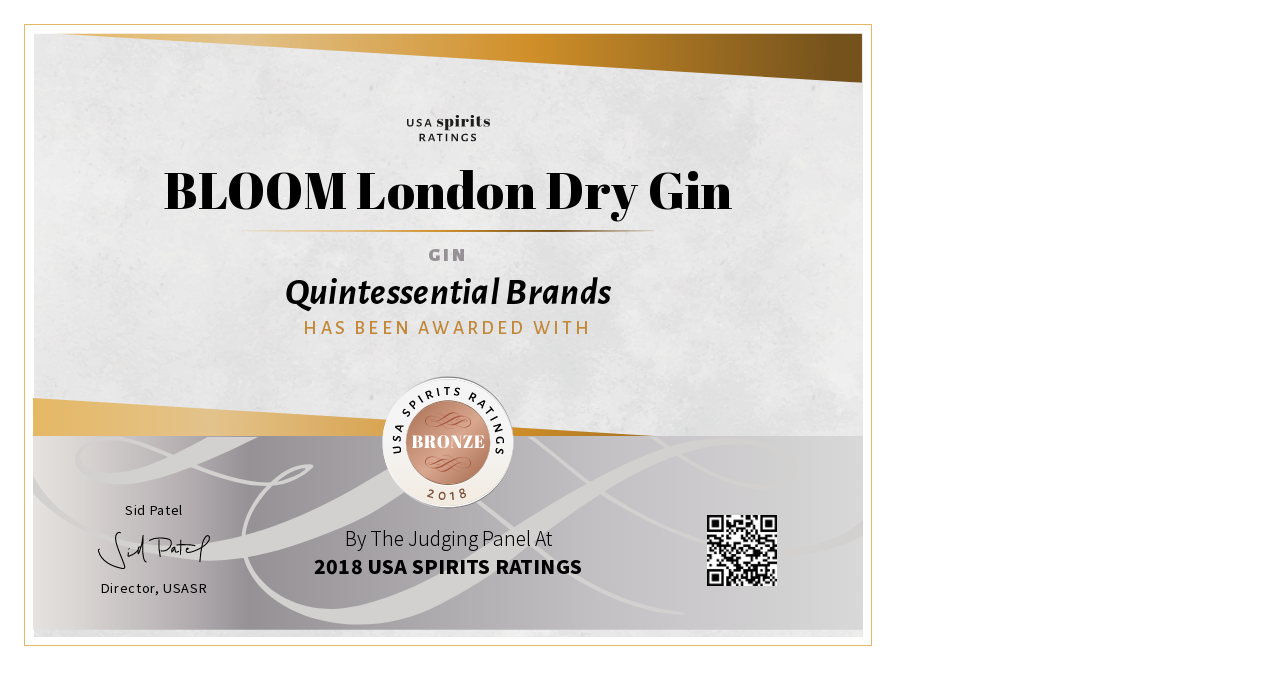

--- FILE ---
content_type: text/html; charset=utf-8
request_url: https://usaspiritsratings.com/en/competition-certificates/2018/bronze-medal/94/
body_size: 558
content:
<!DOCTYPE html>
<html>
	<head>
		<meta http-equiv="Content-Type" content="text/html; charset=UTF-8">
		<link rel="shortcut icon" href="/cont/img/logo_favIcon.png" />
		<link href="https://fonts.googleapis.com/css?family=Abril+Fatface|Alegreya+Sans+SC:300i,400,500,700i,900|Alegreya+Sans:400,700i,900|Noto+Sans+SC:300,400,900" rel="stylesheet"> 
		<title>USA Spirits Ratings - 816 | BLOOM London Dry Gin by Quintessential Brands</title>
		<link rel="stylesheet" href="/cont/css/styleWinnerPrintouts.css?v=1">
		<script type="text/javascript" src="/cont/js/jquery.js"></script>
			</head>
	<body id="competitionCertificate">
					<main>
				<img src="/cont/img/logo_square_black.svg" class="compLogo"/>
				<div class="winnerInfo">
					<h1>BLOOM London Dry Gin</h1>
					<img src="/cont/img/certificateImagery/certificate_border.svg" class="border"> 
					<h6><span>Gin</span></h6>
					<h2>Quintessential Brands</h2>
				</div>
				<h3>has been awarded with</h3>
				<img src="/cont/img/certificateImagery/USASR_BronzeMedal_2018.svg" class="medal">
				<img src="/cont/img/certificateImagery/certificate_yellowBackground.svg" class="yellowBox"/>

				<footer>
					<div class="signature">
						<p>Sid Patel</p>
						<img src="/cont/img/certificateImagery/certificates_signature_color.svg">
						<p>Director, USASR</p>
					</div>
					<div class="txt">
						<h4>By The Judging Panel At</h4>
						<h5>2018 USA Spirits Ratings</h5>	
					</div>
					<div class="qrCode">
						<img src="/qr-certificates/94.png" class="qr" />	
					</div>
				</footer>
			</main>
				
		<script type="text/javascript">
			$(document).ready(function(){
				window.print();
			});
		</script>
	</body>
</html>

--- FILE ---
content_type: image/svg+xml
request_url: https://usaspiritsratings.com/cont/img/certificateImagery/certificates_signature_color.svg
body_size: 1162
content:
<?xml version="1.0" encoding="UTF-8" standalone="no"?><!DOCTYPE svg PUBLIC "-//W3C//DTD SVG 1.1//EN" "http://www.w3.org/Graphics/SVG/1.1/DTD/svg11.dtd"><svg width="100%" height="100%" viewBox="0 0 472 180" version="1.1" xmlns="http://www.w3.org/2000/svg" xmlns:xlink="http://www.w3.org/1999/xlink" xml:space="preserve" xmlns:serif="http://www.serif.com/" style="fill-rule:evenodd;clip-rule:evenodd;stroke-miterlimit:10;"><path d="M107.259,22.863c-3.317,-2.7 -8.413,-2.408 -11.992,-0.075c-3.579,2.338 -5.804,6.321 -6.983,10.433c-2.342,8.221 -0.967,17.017 1.025,25.325c7.395,30.763 22.9,58.938 32.579,89.055c0.912,2.862 1.716,6.22 -0.013,8.675c-2.212,3.133 -6.921,2.708 -10.671,1.875c-18.933,-4.205 -37.775,-10.071 -54.129,-20.496c-16.35,-10.429 -30.116,-25.859 -35.504,-44.492c-0.542,-1.867 -0.987,-3.925 -0.233,-5.721c0.758,-1.8 3.225,-2.95 4.737,-1.716" style="fill:none;fill-rule:nonzero;stroke:#000;stroke-width:4.17px;"/><path d="M137.007,96.931l-1.288,11.646c-0.12,1.125 -0.208,2.342 0.642,2.871c1.071,0.671 3.133,-0.021 4.925,-0.733c14.375,-5.734 26.079,-12.729 33.254,-22.938" style="fill:none;fill-rule:nonzero;stroke:#000;stroke-width:4.17px;"/><path d="M183.861,82.458c1.059,-3.904 0.484,-5.967 -3.55,-6.275c-0.82,-0.058 -1.683,0.038 -2.387,0.463c-1.288,0.775 -1.738,2.4 -2.05,3.862c-1.033,4.817 -1.779,9.696 -2.229,14.6c-0.234,2.508 -0.204,5.454 1.787,6.992c1.967,-3.134 3.454,-6.538 4.838,-9.971c7.804,-19.379 12.371,-40.063 13.458,-60.933c0.292,12.766 -0.504,25.533 -1.325,38.279c-2.579,39.946 5.063,64.321 14.608,63.975" style="fill:none;fill-rule:nonzero;stroke:#000;stroke-width:4.17px;"/><path d="M138.496,83.894c-0.337,0.15 -0.217,0.563 0.113,0.455c0.337,-0.109 0.608,-0.43 0.812,-0.713c1.554,-2.129 1.45,-2.171 1.333,-1.633" style="fill:none;fill-rule:nonzero;stroke:#000;stroke-width:4.17px;"/><path d="M254.971,47.404c-1.425,22.383 0.305,44.966 5.109,66.87" style="fill:none;fill-rule:nonzero;stroke:#000;stroke-width:4.17px;"/><path d="M217.118,51.713c20.3,-11.8 45.483,-11.521 68.558,-7.163c5.308,1 11,2.45 14.375,6.663c3.371,4.208 3.558,10.2 2.271,15.433c-2.088,8.529 -7.758,16.117 -15.346,20.538c-7.587,4.412 -16.987,5.6 -25.433,3.212" style="fill:none;fill-rule:nonzero;stroke:#000;stroke-width:4.17px;"/><path d="M332.356,92.728c-3.308,1.396 -10.767,5.317 -13,2.496c-1.058,-1.338 -3.75,-14.175 -2.829,-17.946c-6.9,-0.437 -8.638,2.525 -10.363,5.688c-1.525,2.795 -2.225,9.691 -1.033,12.633c1.725,-1.163 2.967,-3.254 3.829,-4.396c1.463,-1.95 2.8,-3.996 4.034,-6.1c1.137,-1.942 3.129,-4.721 3.32,-7.129" style="fill:none;fill-rule:nonzero;stroke:#000;stroke-width:4.17px;"/><path d="M338.981,48.913c0.966,4.692 0.65,9.533 0.641,14.329c-0.016,12.304 -0.975,28.192 -1.566,42.667" style="fill:none;fill-rule:nonzero;stroke:#000;stroke-width:4.17px;"/><path d="M323.201,68.936c3.716,-1.016 7.604,-1.17 11.45,-1.283c25.987,-0.712 55.404,2.054 61.266,4.2" style="fill:none;fill-rule:nonzero;stroke:#000;stroke-width:4.17px;"/><path d="M362.312,84.814c1.2,0.312 2.463,0.625 3.667,0.325c1.2,-0.308 2.292,-1.454 2.062,-2.675c-0.287,-1.571 -2.525,-2.058 -3.887,-1.217c-1.971,1.213 -1.921,2.713 -2.833,4.488c-2.1,4.071 -0.075,10.454 4.437,11.266c8.846,1.584 54.554,-11.3 76.904,-37.495c4.917,-5.763 9.263,-13.159 7.538,-20.538c-0.425,-1.808 -1.263,-3.596 -2.746,-4.712c-2.063,-1.546 -5.017,-1.467 -7.346,-0.375c-2.55,1.195 -4.483,3.425 -6.162,5.666c-4.85,6.492 -8.28,13.95 -10.167,21.834c-5.671,23.666 -9.175,47.85 -10.45,72.154" style="fill:none;fill-rule:nonzero;stroke:#000;stroke-width:4.17px;"/></svg>

--- FILE ---
content_type: image/svg+xml
request_url: https://usaspiritsratings.com/cont/img/certificateImagery/USASR_BronzeMedal_2018.svg
body_size: 9927
content:
<?xml version="1.0" encoding="utf-8"?>
<!-- Generator: Adobe Illustrator 18.1.1, SVG Export Plug-In . SVG Version: 6.00 Build 0)  -->
<svg version="1.1" xmlns="http://www.w3.org/2000/svg" xmlns:xlink="http://www.w3.org/1999/xlink" x="0px" y="0px"
	 viewBox="0 0 112 112.0011" enable-background="new 0 0 112 112.0011" xml:space="preserve">
<g id="Layer_2">
</g>
<g id="Layer_1">
	<g>
		<linearGradient id="SVGID_1_" gradientUnits="userSpaceOnUse" x1="56" y1="0.4449" x2="56" y2="111.555">
			<stop  offset="0.083" style="stop-color:#F5F5F5"/>
			<stop  offset="0.4942" style="stop-color:#F5F5F5"/>
			<stop  offset="0.8972" style="stop-color:#F3EDE4"/>
			<stop  offset="1" style="stop-color:#F2EADF"/>
		</linearGradient>
		<circle fill="url(#SVGID_1_)" cx="56" cy="56" r="55.555"/>
		<g>
			<g>
				<linearGradient id="SVGID_2_" gradientUnits="userSpaceOnUse" x1="0.4449" y1="83.2228" x2="111.5551" y2="83.2228">
					<stop  offset="0.083" style="stop-color:#F5F5F5"/>
					<stop  offset="0.1897" style="stop-color:#DBDBDB"/>
					<stop  offset="0.4162" style="stop-color:#9A9A9A"/>
					<stop  offset="0.4942" style="stop-color:#828282"/>
				</linearGradient>
				<path fill="url(#SVGID_2_)" d="M56,109.3337c30.3097,0,54.9327-24.2762,55.5268-54.4442
					c0.0077,0.3713,0.0283,0.7388,0.0283,1.1116c0,30.6824-24.8726,55.5551-55.5551,55.5551
					c-30.6817,0-55.5551-24.8726-55.5551-55.5551c0-0.3728,0.0207-0.7404,0.0284-1.1116
					C1.0674,85.0575,25.6911,109.3337,56,109.3337z"/>
				<linearGradient id="SVGID_3_" gradientUnits="userSpaceOnUse" x1="0.4449" y1="82.3899" x2="111.5551" y2="82.3899">
					<stop  offset="0.083" style="stop-color:#F5F5F5"/>
					<stop  offset="0.4942" style="stop-color:#FFFFFF"/>
				</linearGradient>
				<path fill="url(#SVGID_3_)" d="M56,109.3337c30.4957,0,55.2412-24.574,55.5406-54.9993
					c0.0023,0.186,0.0145,0.3698,0.0145,0.5558c0,30.6824-24.8726,55.5551-55.5551,55.5551
					c-30.6817,0-55.5551-24.8726-55.5551-55.5551c0-0.186,0.0122-0.3698,0.0146-0.5558C0.7588,84.7597,25.5043,109.3337,56,109.3337
					z"/>
			</g>
			<g>
				<linearGradient id="SVGID_4_" gradientUnits="userSpaceOnUse" x1="0.4449" y1="28.7793" x2="111.5551" y2="28.7793">
					<stop  offset="0.083" style="stop-color:#F5F5F5"/>
					<stop  offset="0.1897" style="stop-color:#DBDBDB"/>
					<stop  offset="0.4162" style="stop-color:#9A9A9A"/>
					<stop  offset="0.4942" style="stop-color:#828282"/>
				</linearGradient>
				<path fill="url(#SVGID_4_)" d="M56,2.6684c30.3097,0,54.9327,24.2762,55.5268,54.4442
					c0.0077-0.3713,0.0283-0.7387,0.0283-1.1116C111.5551,25.3186,86.6825,0.446,56,0.446
					c-30.6817,0-55.5551,24.8726-55.5551,55.5551c0,0.3728,0.0207,0.7403,0.0284,1.1116C1.0674,26.9446,25.6911,2.6684,56,2.6684z"
					/>
				<linearGradient id="SVGID_5_" gradientUnits="userSpaceOnUse" x1="0.4449" y1="29.6122" x2="111.5551" y2="29.6122">
					<stop  offset="0.083" style="stop-color:#F5F5F5"/>
					<stop  offset="0.4942" style="stop-color:#FFFFFF"/>
				</linearGradient>
				<path fill="url(#SVGID_5_)" d="M56,2.6684c30.4957,0,55.2412,24.574,55.5406,54.9993c0.0023-0.186,0.0145-0.3697,0.0145-0.5557
					c0-30.6825-24.8726-55.5552-55.5551-55.5552c-30.6817,0-55.5551,24.8726-55.5551,55.5552c0,0.186,0.0122,0.3697,0.0146,0.5557
					C0.7588,27.2425,25.5043,2.6684,56,2.6684z"/>
			</g>
		</g>
		<g>
			<path fill="#7C4F39" d="M43.7048,96.418c0.2627,0.377,0.3232,0.79,0.1816,1.2393c-0.1074,0.3389-0.3428,0.6787-0.707,1.0205
				c-0.3643,0.3408-0.8955,0.7178-1.5947,1.1309l-1.5361,0.9258l0.0049,0.0713l2.0713,0.6553l1.1377,0.248l0.0605,0.1162
				l-0.502,1.0156l-1.3779-0.5059l-2.8721-0.9072l-0.4785-0.123l-0.0469-0.0713l0.2529-0.8008l2.3193-1.2793
				c0.5898-0.335,1.0352-0.623,1.335-0.8633c0.2998-0.2412,0.4873-0.4805,0.5625-0.7168c0.0645-0.2041,0.04-0.3936-0.0723-0.5684
				s-0.3037-0.3057-0.5752-0.3916c-0.6016-0.1904-1.2588-0.0996-1.9727,0.2715l-0.1396-0.0449l0.1016-1.0723
				c0.9717-0.3633,1.8525-0.4199,2.6396-0.1709C43.0387,95.7676,43.4421,96.042,43.7048,96.418z"/>
			<path fill="#7C4F39" d="M53.3532,98.4346c0.4346,0.627,0.5996,1.4756,0.4951,2.5459c-0.1084,1.1143-0.4512,1.9512-1.0283,2.5107
				s-1.3428,0.793-2.2979,0.6992c-0.9023-0.0879-1.5723-0.4453-2.0107-1.0732c-0.4395-0.627-0.6064-1.4668-0.5039-2.5195
				c0.1094-1.123,0.457-1.9658,1.043-2.5293s1.3574-0.7979,2.3115-0.7051C52.2555,97.4502,52.9196,97.8077,53.3532,98.4346z
				 M49.0778,100.6084c-0.1445,1.4766,0.4023,2.2754,1.6406,2.3965c1.2373,0.1201,1.9268-0.5352,2.0664-1.9678
				c0.1465-1.5029-0.4033-2.3154-1.6504-2.4375C49.9059,98.4795,49.2194,99.1495,49.0778,100.6084z"/>
			<path fill="#7C4F39" d="M60.6637,101.3047l0.3164,2.7412l-1.3672,0.124l-0.1572-2.6084l-0.248-2.5732l-1.5781,0.5986
				l-0.127-0.0684l-0.0977-1.0752l2.7773-1.0967l0.2119,0.1279L60.6637,101.3047z"/>
			<path fill="#7C4F39" d="M68.8678,94.8477c0.4639,0.2197,0.7764,0.6113,0.9365,1.1748c0.1162,0.4111,0.1104,0.7861-0.0195,1.1279
				c-0.1289,0.3418-0.3447,0.6797-0.6465,1.0156l0.0186,0.0635c0.4961,0.0898,0.9092,0.2334,1.2373,0.4316
				c0.3281,0.1973,0.5605,0.5352,0.6973,1.0137c0.1895,0.667,0.1016,1.2617-0.2617,1.7861
				c-0.3643,0.5234-0.9395,0.8965-1.7256,1.1201c-0.7354,0.209-1.3604,0.1943-1.875-0.042
				c-0.5156-0.2373-0.8555-0.6465-1.0205-1.2275c-0.2285-0.8037,0.0732-1.5771,0.9053-2.3213l-0.0176-0.0645
				c-0.8926-0.1807-1.4482-0.6602-1.6689-1.4375c-0.1777-0.624-0.1025-1.1787,0.2266-1.665
				c0.3281-0.4854,0.8428-0.8281,1.5439-1.0273C67.8473,94.6114,68.404,94.6289,68.8678,94.8477z M66.5934,96.2774
				c-0.1592,0.2529-0.1924,0.542-0.1006,0.8662c0.0947,0.333,0.2754,0.5635,0.543,0.6914c0.2666,0.127,0.623,0.2109,1.0684,0.25
				c0.2959-0.2588,0.5117-0.5166,0.6465-0.7725c0.1357-0.2549,0.1572-0.5449,0.0645-0.8701
				c-0.0898-0.3164-0.2607-0.5371-0.5137-0.6641c-0.2539-0.127-0.5557-0.1406-0.9053-0.041
				C67.0192,95.8438,66.7516,96.0245,66.5934,96.2774z M67.36,99.9034c-0.1641,0.2686-0.1953,0.582-0.0928,0.9414
				c0.1016,0.3584,0.3047,0.6104,0.6094,0.7549c0.3037,0.1445,0.665,0.1572,1.084,0.0381c0.4365-0.124,0.7471-0.3291,0.9326-0.6182
				c0.1865-0.2881,0.2305-0.6035,0.1338-0.9453c-0.0703-0.248-0.1953-0.4365-0.375-0.5654
				c-0.1807-0.1289-0.3809-0.2168-0.6025-0.2656c-0.2207-0.0479-0.5225-0.0908-0.9033-0.1309
				C67.7858,99.3721,67.5241,99.6358,67.36,99.9034z"/>
		</g>
		<g>
			<path d="M13.4723,59.2286c0.748-0.1064,1.3604,0.0557,1.8379,0.4863s0.7734,1.0908,0.8896,1.9805
				c0.1143,0.8818-0.0029,1.5781-0.3525,2.0889c-0.3506,0.5117-0.9053,0.8086-1.665,0.8896l-1.0195,0.1191l-3.3252,0.4736
				l-0.167-1.2822l4.1582-0.4746c1.0059-0.1221,1.4414-0.6982,1.3066-1.7295c-0.1367-1.0479-0.7061-1.498-1.708-1.3496
				l-4.1426,0.5938l-0.167-1.2822l3.375-0.3994L13.4723,59.2286z"/>
			<path d="M9.6784,50.2813l1.1914,0.3018l0.0234,0.2031c-0.4512,0.4785-0.6963,0.9482-0.7354,1.4092
				c-0.0273,0.3271,0.0342,0.5928,0.1865,0.7979s0.3389,0.3164,0.5605,0.335c0.2207,0.0186,0.4131-0.0654,0.5762-0.252
				s0.3506-0.4854,0.5635-0.8955c0.2021-0.3838,0.3867-0.6914,0.5537-0.9219c0.167-0.2314,0.377-0.4258,0.6309-0.582
				c0.2539-0.1572,0.5586-0.2207,0.9121-0.1904c0.3633,0.0312,0.6914,0.1543,0.9854,0.3711s0.5195,0.5215,0.6777,0.9141
				c0.1592,0.3926,0.2158,0.8535,0.1699,1.3848c-0.0586,0.6992-0.2578,1.3652-0.5967,1.9961l-1.2734-0.2822l-0.0674-0.1523
				c0.2783-0.2354,0.5059-0.5215,0.6816-0.8584c0.1758-0.3379,0.2754-0.6523,0.3008-0.9443
				c0.0264-0.3184-0.0332-0.585-0.1797-0.7979c-0.1475-0.2129-0.3398-0.3301-0.5791-0.3496
				c-0.2393-0.0205-0.4404,0.0645-0.6035,0.2559s-0.3516,0.4922-0.5645,0.9014c-0.2012,0.3672-0.3848,0.668-0.5518,0.9033
				s-0.3799,0.4297-0.6377,0.5811c-0.2578,0.1523-0.5645,0.2129-0.9189,0.1826c-0.3711-0.0312-0.6992-0.1592-0.9834-0.3838
				s-0.499-0.5332-0.6436-0.9238c-0.1455-0.3916-0.1973-0.835-0.1553-1.3311C9.2507,51.3868,9.4089,50.8291,9.6784,50.2813z"/>
			<path d="M18.0378,42.8077l-0.8408-0.0752l-0.7715,0.0146L15.9762,44.17l-0.377,1.2783l0.5635,0.4375l0.7988,0.4395
				l-0.3701,1.2109l-5.6562-4.3369l0.4375-1.4268l7.043-0.2002L18.0378,42.8077z M12.3053,42.8243l-0.0273,0.0889l2.4746,1.8867
				l0.3213-1.0029l0.2988-1.0234L12.3053,42.8243z"/>
			<path d="M19.279,27.3985l0.8701,0.8682l-0.084,0.1855c-0.6318,0.1816-1.083,0.46-1.3516,0.8359
				c-0.1914,0.2666-0.2734,0.5273-0.248,0.7812c0.0264,0.2529,0.1299,0.4443,0.3105,0.5742
				c0.1807,0.1289,0.3887,0.1553,0.624,0.0781c0.2354-0.0781,0.5498-0.2383,0.9424-0.4814
				c0.3701-0.2266,0.6855-0.3965,0.9473-0.5107c0.2607-0.1133,0.541-0.1719,0.8398-0.1768
				c0.2979-0.0049,0.5918,0.0957,0.8809,0.3027c0.2969,0.2119,0.5156,0.4863,0.6572,0.8223
				c0.1416,0.3369,0.1807,0.7139,0.1162,1.1318s-0.252,0.8438-0.5625,1.2773c-0.4082,0.5713-0.9189,1.041-1.5332,1.4102
				l-0.9502-0.8926l0.0195-0.166c0.3604-0.0596,0.7012-0.1895,1.0244-0.3896c0.3242-0.2002,0.5713-0.4189,0.7412-0.6582
				c0.1865-0.2598,0.2715-0.5186,0.2539-0.7773c-0.0176-0.2578-0.124-0.457-0.3193-0.5967
				c-0.1943-0.1396-0.4111-0.1689-0.6494-0.0879s-0.5537,0.2432-0.9463,0.4863c-0.3594,0.2129-0.6719,0.377-0.9355,0.4941
				s-0.5459,0.1748-0.8447,0.1738c-0.2998-0.002-0.5938-0.1055-0.8828-0.3125c-0.3037-0.2168-0.5205-0.4951-0.6494-0.833
				c-0.1289-0.3389-0.1562-0.7129-0.0811-1.123c0.0752-0.4111,0.2578-0.8184,0.5469-1.2227
				C18.3464,28.1289,18.7673,27.7315,19.279,27.3985z"/>
			<path d="M26.152,20.6446c0.5283-0.0107,1.0137,0.2217,1.4531,0.6982c0.5186,0.5615,0.7412,1.1758,0.668,1.8418
				c-0.0742,0.667-0.4268,1.293-1.0605,1.8779l-0.5576,0.5146l0.0547,0.0596l1.4766,1.5195l-0.9395,0.8682l-1.3174-1.5039
				l-3.2139-3.3994l1.8506-1.7285C25.0954,20.9043,25.6237,20.6543,26.152,20.6446z M26.6891,22.335
				c-0.4941-0.5352-1.0762-0.5234-1.7461,0.0342l-0.6182,0.6074l1.6709,1.8672l0.8008-0.7031
				C27.2497,23.5039,27.2135,22.9024,26.6891,22.335z"/>
			<path d="M35.0085,21.875l-1.0781,0.6885l-1.0303-1.7139l-2.5605-3.915l1.0898-0.6953l2.3945,3.8779L35.0085,21.875z"/>
			<path d="M43.6725,17.4287l0.0479,0.1523c-0.3789,0.2969-0.7236,0.5225-1.0342,0.6777l-0.2305-0.0371
				c-0.9941-0.7285-1.7051-1.2656-2.1318-1.6104l-1.082,0.4512l0.0693,0.1729l0.8438,1.9453l-1.1865,0.4795l-0.6992-1.874
				l-1.8018-4.3164l2.3418-0.9619c0.668-0.2695,1.249-0.3193,1.7432-0.1504c0.4951,0.1689,0.8594,0.542,1.0918,1.1182
				c0.1631,0.4043,0.2021,0.8145,0.1172,1.2324s-0.2822,0.8135-0.5908,1.1875C41.9372,16.419,42.7721,16.9297,43.6725,17.4287z
				 M39.9596,15.709c0.5742-0.4521,0.7344-0.9912,0.4814-1.6182c-0.1367-0.3369-0.3359-0.5469-0.5986-0.627
				c-0.2627-0.0811-0.5986-0.0479-1.0088,0.0986L38.028,13.917l0.8418,2.1895L39.9596,15.709z"/>
			<path d="M48.7712,16.5557l-1.2539,0.2539l-0.3438-1.9707l-0.9795-4.5742l1.2676-0.2559l0.8379,4.4805L48.7712,16.5557z"/>
			<path d="M57.4675,10.2784l-1.2949-0.0586l-0.5596,0.0146l0.0674,3.5176l0.0977,2.1172l-1.2793,0.0352v-2l-0.125-3.6367
				l-0.5459,0.0146l-1.3164,0.1289l-0.0967-0.1035l0.0664-1.0283l4.9688-0.1338L57.5192,9.25L57.4675,10.2784z"/>
			<path d="M66.0749,10.4346l-0.3965,1.1631l-0.2041,0.0068c-0.4404-0.4883-0.8896-0.7705-1.3447-0.8467
				c-0.3242-0.0547-0.5947-0.0137-0.8105,0.1211c-0.2168,0.1348-0.3428,0.3125-0.3799,0.5312
				c-0.0361,0.2188,0.0322,0.417,0.2051,0.5947s0.4551,0.3896,0.8457,0.6348c0.3672,0.2324,0.6582,0.4414,0.875,0.626
				s0.3936,0.4102,0.5293,0.6768c0.1357,0.2656,0.1738,0.5742,0.1152,0.9238c-0.0605,0.3594-0.21,0.6768-0.4492,0.9521
				c-0.2402,0.2754-0.5625,0.4756-0.9658,0.6016c-0.4043,0.127-0.8691,0.1455-1.3945,0.0576
				c-0.6924-0.1162-1.3398-0.3682-1.9404-0.7568l0.3838-1.2471l0.1582-0.0547c0.2109,0.2969,0.4775,0.5469,0.7998,0.749
				s0.6279,0.3281,0.917,0.376c0.3154,0.0527,0.585,0.0146,0.8096-0.1143c0.2236-0.1289,0.3564-0.3115,0.3955-0.5488
				c0.04-0.2363-0.0293-0.4434-0.207-0.6221c-0.1768-0.1787-0.4609-0.3906-0.8525-0.6357C62.8151,13.3936,62.53,13.1856,62.3083,13
				c-0.2207-0.1855-0.3965-0.4131-0.5273-0.6826s-0.166-0.5801-0.1074-0.9307c0.0615-0.3672,0.2158-0.6836,0.4629-0.9492
				c0.2471-0.2646,0.5713-0.4531,0.9727-0.5664s0.8477-0.1289,1.3389-0.0469C65.0085,9.918,65.5514,10.1221,66.0749,10.4346z"/>
			<path d="M77.9382,21.6836l-0.0869,0.1357c-0.4707-0.0996-0.8652-0.2188-1.1836-0.3574l-0.1201-0.2002
				c-0.0801-1.2295-0.126-2.1191-0.1357-2.668l-1.042-0.5391l-0.0879,0.165l-0.9473,1.8965l-1.1299-0.6006l0.9854-1.7402
				l2.1484-4.1562l2.2422,1.1768c0.6357,0.3379,1.0479,0.751,1.2363,1.2383c0.1885,0.4873,0.1367,1.0059-0.1553,1.5557
				c-0.2041,0.3838-0.4941,0.6777-0.8682,0.8809c-0.375,0.2041-0.8047,0.3076-1.29,0.3105
				C77.5964,19.7061,77.7409,20.6739,77.9382,21.6836z M76.8678,17.7344c0.7158,0.1494,1.2324-0.0742,1.5488-0.6709
				c0.1709-0.3213,0.2031-0.6084,0.0967-0.8623c-0.1074-0.2529-0.3486-0.4893-0.7246-0.709l-0.7891-0.3896l-1.1367,2.0527
				L76.8678,17.7344z"/>
			<path d="M83.9831,26.8174l0.4082-0.7393l0.2959-0.7119l-1.1221-0.9844l-1.0186-0.8594l-0.627,0.3398L81.196,24.417l-0.96-0.8262
				l6.2451-3.4336l1.1309,0.9736l-2.6494,6.5293L83.9831,26.8174z M86.2741,21.5616l-0.0703-0.0605l-2.7227,1.5068l0.7891,0.6973
				l0.8164,0.6855L86.2741,21.5616z"/>
			<path d="M94.028,29.9473l-0.7236-1.0752l-0.3447-0.4404l-2.7861,2.1484L88.53,31.919l-0.7891-1.0078l1.6064-1.1904l2.8477-2.2646
				l-0.3369-0.4307l-0.8877-0.9805l0.0273-0.1396l0.8652-0.5596l3.0654,3.9131l-0.043,0.1182L94.028,29.9473z"/>
			<path d="M92.2301,37.7832l-0.6055-1.1279l1.7871-0.8975l4.0967-2.2588l0.6113,1.1396l-4.0479,2.0957L92.2301,37.7832z"/>
			<path d="M95.8366,47.3907l-0.4004-1.3271l3.5791-4.3789l-0.0234-0.0762l-2.3262,0.6875l-2.1572,0.6924l-0.335-1.1104
				l1.8906-0.5146l4.5059-1.4004l0.3926,1.3018l-3.5791,4.3779l0.0303,0.1025l4.4414-1.3818l0.4072,1.1162l-4.4854,1.2832
				L95.8366,47.3907z"/>
			<path d="M103.151,56.4766l-1.2314-0.3184l-0.0078-0.1328c0.1855-0.3486,0.3145-0.6611,0.3887-0.9365
				c0.0732-0.2754,0.1016-0.5771,0.083-0.9053c-0.0381-0.6914-0.2598-1.1914-0.6631-1.498
				c-0.4043-0.3066-1.0371-0.4365-1.8975-0.3887c-0.834,0.0459-1.417,0.2344-1.75,0.5645c-0.334,0.3291-0.4805,0.8496-0.4414,1.5596
				c0.0186,0.3369,0.1201,0.7178,0.3037,1.1436l0.5596-0.0303l0.9971-0.0693l0.1445,1.167l-0.8789,0.0352l-1.623,0.0898
				c-0.3262-0.8896-0.5068-1.6709-0.5439-2.3457c-0.0605-1.082,0.1787-1.9141,0.7158-2.4951c0.5371-0.582,1.333-0.9014,2.3887-0.96
				c1.1445-0.0635,2.04,0.2002,2.6875,0.792c0.6465,0.5908,1.002,1.459,1.0654,2.6035
				C103.486,55.044,103.3874,55.752,103.151,56.4766z"/>
			<path d="M102.2702,65.6856l-1.168-0.3848l-0.0088-0.2031c0.4834-0.4463,0.7607-0.8984,0.832-1.3545
				c0.0508-0.3252,0.0068-0.5947-0.1299-0.8096c-0.1377-0.2148-0.3164-0.3389-0.5352-0.373
				c-0.2197-0.0342-0.417,0.0361-0.5928,0.2109s-0.3848,0.459-0.626,0.8535c-0.2285,0.3691-0.4336,0.6631-0.6162,0.8818
				s-0.4053,0.3975-0.6699,0.5361s-0.5723,0.1807-0.9238,0.125c-0.3594-0.0557-0.6787-0.2021-0.9561-0.4385
				c-0.2783-0.2373-0.4824-0.5566-0.6123-0.959c-0.1309-0.4023-0.1553-0.8672-0.0732-1.3936
				c0.1084-0.6943,0.3535-1.3438,0.7363-1.9492l1.25,0.3701l0.0566,0.1572c-0.2949,0.2148-0.541,0.4844-0.7402,0.8086
				c-0.1982,0.3242-0.3203,0.6309-0.3662,0.9209c-0.0488,0.3164-0.0078,0.585,0.124,0.8086
				c0.1309,0.2227,0.3154,0.3525,0.5527,0.3896s0.4434-0.0342,0.6201-0.2139c0.1758-0.1797,0.3848-0.4658,0.626-0.8594
				c0.2256-0.3516,0.4307-0.6396,0.6133-0.8623c0.1836-0.2236,0.4092-0.4014,0.6777-0.5352
				c0.2676-0.1338,0.5771-0.1729,0.9287-0.1182c0.3682,0.0576,0.6865,0.208,0.9541,0.4521s0.46,0.5664,0.5781,0.9668
				c0.1172,0.4004,0.1377,0.8467,0.0605,1.3389C102.7741,64.6133,102.5768,65.1582,102.2702,65.6856z"/>
		</g>
		
			<linearGradient id="SVGID_6_" gradientUnits="userSpaceOnUse" x1="-6537.7612" y1="196.4496" x2="-6535.0405" y2="193.7289" gradientTransform="matrix(18.974 0 0 -18.974 124076.625 3756.4756)">
			<stop  offset="0" style="stop-color:#B37B5F"/>
			<stop  offset="0.5618" style="stop-color:#D9A78F"/>
			<stop  offset="1" style="stop-color:#B37B5F"/>
		</linearGradient>
		<circle fill="url(#SVGID_6_)" cx="56" cy="55.9992" r="35.7109"/>
		<g>
			<g>
				<linearGradient id="SVGID_7_" gradientUnits="userSpaceOnUse" x1="20.2185" y1="73.7795" x2="91.7814" y2="73.7795">
					<stop  offset="0.083" style="stop-color:#F5F5F5"/>
					<stop  offset="0.4942" style="stop-color:#FFFFFF"/>
				</linearGradient>
				<path fill="url(#SVGID_7_)" d="M56,90.8326c19.5216,0,35.3806-15.8549,35.7632-35.5577
					c0.0049,0.2425,0.0182,0.4826,0.0182,0.7261c0,20.0388-16.0197,36.2831-35.7815,36.2831
					c-19.7613,0-35.7815-16.2443-35.7815-36.2831c0-0.2435,0.0133-0.4835,0.0183-0.7261C20.6194,74.9777,36.4788,90.8326,56,90.8326
					z"/>
				<path fill="#91644D" d="M56,90.8326c19.6414,0,35.5793-16.0494,35.7721-35.9202c0.0014,0.1215,0.0093,0.2415,0.0093,0.363
					c0,20.0388-16.0197,36.2831-35.7815,36.2831c-19.7613,0-35.7815-16.2443-35.7815-36.2831c0-0.1215,0.0079-0.2416,0.0094-0.363
					C20.4207,74.7832,36.3586,90.8326,56,90.8326z"/>
			</g>
			<g>
				<linearGradient id="SVGID_8_" gradientUnits="userSpaceOnUse" x1="20.2185" y1="38.2224" x2="91.7814" y2="38.2224">
					<stop  offset="0.083" style="stop-color:#F5F5F5"/>
					<stop  offset="0.4942" style="stop-color:#FFFFFF"/>
				</linearGradient>
				<path fill="url(#SVGID_8_)" d="M56,21.1692c19.5216,0,35.3806,15.8549,35.7632,35.5577
					c0.0049-0.2425,0.0182-0.4824,0.0182-0.7259c0-20.0388-16.0197-36.2832-35.7815-36.2832
					c-19.7613,0-35.7815,16.2443-35.7815,36.2832c0,0.2435,0.0133,0.4835,0.0183,0.7259C20.6194,37.0241,36.4788,21.1692,56,21.1692
					z"/>
				<path fill="#91644D" d="M56,21.1692c19.6414,0,35.5793,16.0494,35.7721,35.9202c0.0014-0.1215,0.0093-0.2414,0.0093-0.363
					c0-20.0388-16.0197-36.2832-35.7815-36.2832c-19.7613,0-35.7815,16.2444-35.7815,36.2832c0,0.1215,0.0079,0.2415,0.0094,0.363
					C20.4207,37.2186,36.3586,21.1692,56,21.1692z"/>
			</g>
		</g>
		<g>
			<g>
				<path fill="#A95640" d="M62.1494,74.8876c1.6347-1.0507,3.3738-1.7796,4.6194-1.9879c0.9913-0.1658,2.0966-0.2421,2.9889,0.2614
					c1.0954,0.618,0.7425,1.5852-1.1427,1.3532c-2.4912-0.3066-5.424-3.1564-6.9842-4.2935
					c-1.3822-1.0074-6.1173-5.4275-10.809-3.1589c-0.0956,0.0544-0.0821,0.1953,0.0724,0.1267
					c4.7343-2.1009,8.9476,2.0267,10.5683,3.1602c1.3541,0.9471,4.4195,3.8622,6.974,4.3152
					c2.4184,0.4288,2.9821-1.3302,0.5788-1.9799c-0.3593-0.0971-0.7126-0.13-1.0923-0.145
					c-0.4672-0.0184-0.9001,0.0391-1.3576,0.0597c-2.7931,0.1261-7.6895,3.4244-10.4808,5.2003
					c-1.6633,1.0582-3.8061,1.9684-5.3405,2.073c-2.7822,0.1898-5.337-2.2679-3.2573-4.8368
					c0.9351-1.1551,1.803-1.272,1.8444-1.1946c0.0247,0.0462-0.3273,0.2676-0.5234,0.3421
					c-0.437,0.1659-0.6367,0.2313-0.8872,0.2471c-1.029,0.0652-2.4845-0.3706-3.8795-0.9921
					c-1.3325-0.5936-2.6495-1.152-3.523-0.9436c-1.8173,0.4336-1.3958,1.903,0.6616,2.0138
					c2.8559,0.1538,8.4136-3.5257,10.4774-3.9651c1.9885-0.5983,3.577-0.5433,5.4527,0.6549
					c2.5559,1.6326,4.2775,3.3993,5.5197,4.0971c1.2931,0.7264,4.3893,2.5365,7.7717,2.2888
					c4.0993-0.3002,5.747-3.2278,4.7457-5.6175c-1.1987-2.8608-4.7679-4.0837-7.7465-3.8025
					c-2.8759,0.2715-3.8443,0.7904-5.2285,1.2853c-2.4519,0.8768-7.1308,3.0987-10.2368,4.9572
					c-13.8821,8.3067-19.4525-4.725-10.4686-6.1826c0.979-0.1588,2.8918-0.6613,7.1556,1.5154
					c3.7151,1.8966,8.7572,6.1132,11.1238,8.0008c1.2334,0.9837,3.7428,2.3781,5.9018,2.3833
					c0.0785,0.0002,0.0685-0.0952,0.0045-0.1018c-2.1316-0.2191-4.1374-1.1329-5.7988-2.4608
					c-3.6355-2.9059-8.5931-6.7554-11.0901-7.9615c-2.5852-1.2487-5.4454-2.5153-8.8233-1.5791
					c-5.0558,1.4011-5.4904,8.6714,4.5602,9.7477c1.9899,0.2131,4.4291-0.5218,6.9497-1.6449
					c2.0761-0.9251,1.9998-1.7356,11.4937-6.2c2.7482-1.2923,5.9478-2.3499,8.951-0.8519c3.9692,1.9799,3.9077,7.6341-1.5703,8.2322
					c-3.0137,0.329-5.9162-1.096-7.6687-2.2087c-2.0662-1.3119-2.1968-1.8162-5.2996-3.9339
					c-3.0669-2.0931-5.7575-1.4316-6.8204-1.2626c-2.5152,0.4001-6.8557,4.0236-9.517,4.1341
					c-1.4712,0.0611-1.9388-0.8844-0.7523-1.3115c1.0055-0.362,2.1764,0.2048,3.5727,0.8192
					c1.9336,0.8508,3.1036,1.0736,3.96,1.0446c1.096-0.0371,1.9091-0.7919,1.8832-0.8582c-0.0545-0.1392-0.576-0.0481-0.8606,0.0449
					c-0.7072,0.2311-1.441,1.1143-1.5272,1.2291c-2.8027,3.7317,2.9546,7.2382,7.8517,4.6787
					C58.5509,77.8988,58.3175,77.3504,62.1494,74.8876z"/>
			</g>
		</g>
		<g>
			<g>
				<path fill="#A95640" d="M49.7301,36.1957c-1.6347,1.0507-3.3738,1.7796-4.6194,1.9879
					c-0.9913,0.1658-2.0966,0.2421-2.9889-0.2614c-1.0954-0.618-0.7425-1.5852,1.1426-1.3532
					c2.4912,0.3066,5.424,3.1564,6.9842,4.2935c1.3822,1.0074,6.1172,5.4275,10.809,3.1589
					c0.0956-0.0544,0.0821-0.1953-0.0724-0.1267c-4.7343,2.1009-8.9476-2.0267-10.5683-3.1602
					c-1.3541-0.9471-4.4195-3.8622-6.974-4.3152c-2.4184-0.4288-2.9821,1.3302-0.5788,1.9799
					c0.3593,0.0971,0.7126,0.13,1.0923,0.145c0.4672,0.0184,0.9001-0.0391,1.3576-0.0597
					c2.7931-0.1261,7.6895-3.4244,10.4808-5.2003c1.6633-1.0582,3.8061-1.9684,5.3405-2.073
					c2.7822-0.1898,5.337,2.2679,3.2573,4.8368c-0.9351,1.1551-1.803,1.272-1.8444,1.1945
					c-0.0247-0.0462,0.3273-0.2676,0.5234-0.3421c0.437-0.1659,0.6367-0.2313,0.8872-0.2471
					c1.029-0.0652,2.4845,0.3706,3.8795,0.9921c1.3325,0.5936,2.6495,1.152,3.523,0.9436c1.8173-0.4337,1.3958-1.903-0.6616-2.0138
					c-2.8559-0.1538-8.4136,3.5257-10.4774,3.9651c-1.9885,0.5983-3.577,0.5433-5.4527-0.6549
					c-2.5559-1.6326-4.2775-3.3993-5.5197-4.0971c-1.2931-0.7264-4.3893-2.5365-7.7717-2.2888
					c-4.0993,0.3002-5.747,3.2278-4.7457,5.6175c1.1987,2.8609,4.7679,4.0838,7.7465,3.8025
					c2.8759-0.2715,3.8443-0.7904,5.2285-1.2853c2.4519-0.8768,7.1308-3.0987,10.2368-4.9572
					c13.8821-8.3067,19.4525,4.725,10.4686,6.1826c-0.979,0.1588-2.8918,0.6613-7.1556-1.5154
					c-3.7151-1.8966-8.7572-6.1132-11.1238-8.0008c-1.2334-0.9837-3.7428-2.3781-5.9018-2.3833
					c-0.0785-0.0002-0.0685,0.0952-0.0045,0.1018c2.1316,0.2191,4.1374,1.1329,5.7988,2.4608
					c3.6355,2.9059,8.5931,6.7554,11.0901,7.9615c2.5852,1.2487,5.4454,2.5153,8.8233,1.5791
					c5.0558-1.4011,5.4904-8.6714-4.5602-9.7477c-1.9899-0.2131-4.4291,0.5218-6.9497,1.6449
					c-2.0761,0.9251-1.9998,1.7356-11.4937,6.2c-2.7482,1.2923-5.9478,2.3499-8.951,0.8519
					c-3.9692-1.9799-3.9076-7.6341,1.5703-8.2322c3.0137-0.329,5.9162,1.096,7.6687,2.2087
					c2.0662,1.312,2.1968,1.8162,5.2996,3.9339c3.0669,2.0931,5.7575,1.4316,6.8204,1.2626
					c2.5152-0.4001,6.8557-4.0236,9.517-4.1341c1.4712-0.0611,1.9388,0.8844,0.7523,1.3115
					c-1.0055,0.362-2.1764-0.2048-3.5727-0.8192c-1.9336-0.8508-3.1036-1.0736-3.96-1.0446
					c-1.096,0.0371-1.9091,0.792-1.8832,0.8582c0.0545,0.1392,0.576,0.0481,0.8606-0.0449
					c0.7072-0.2311,1.4409-1.1143,1.5272-1.2291c2.8027-3.7317-2.9546-7.2382-7.8517-4.6787
					C53.3286,33.1845,53.562,33.7329,49.7301,36.1957z"/>
			</g>
		</g>
		<g>
			<path fill="#FFFFFF" d="M25.3903,49.9571h4.4873c1.3896,0,2.4326,0.1875,3.1289,0.5625c0.6953,0.375,1.043,1.0078,1.043,1.8984
				c0,1.3711-0.8262,2.1914-2.4766,2.4609v0.0303c2.001,0.25,3.001,1.1211,3.001,2.6113c0,1.0908-0.4102,1.8535-1.2305,2.2891
				c-0.8203,0.4346-2.001,0.6523-3.541,0.6523h-4.4121v-0.2852h0.9756v-9.9346h-0.9756V49.9571z M29.2917,50.2422v4.6221h0.3906
				c0.5195,0,0.8828-0.1572,1.0879-0.4727s0.3076-0.7979,0.3076-1.4482v-0.7051c0-0.7402-0.0898-1.2578-0.2705-1.5537
				c-0.1797-0.2949-0.5254-0.4424-1.0352-0.4424H29.2917z M29.2917,55.1495v5.0273h0.7051c0.5508,0,0.9355-0.1895,1.1562-0.5703
				c0.2197-0.3799,0.3301-0.9404,0.3301-1.6807v-0.7959c0-0.6602-0.1357-1.1553-0.4053-1.4854
				c-0.2705-0.3301-0.75-0.4951-1.4404-0.4951H29.2917z"/>
			<path fill="#FFFFFF" d="M40.3366,55.1495h-0.7949v5.0273h0.9756v0.2852h-4.877v-0.2852h0.9746v-9.9346h-0.9746v-0.2852h4.5312
				c1.3008,0,2.2236,0.0674,2.7695,0.2021c0.5449,0.1357,0.9277,0.2979,1.1475,0.4883c0.4805,0.3896,0.7207,1.0107,0.7207,1.8604
				c0,0.8506-0.21,1.459-0.6309,1.8232c-0.4199,0.3662-1.0605,0.583-1.9209,0.6533v0.0449c0.8105,0.1104,1.376,0.3506,1.6963,0.7207
				s0.4805,0.9902,0.4805,1.8604v0.7959c0,0.5205,0.0273,0.8701,0.082,1.0498c0.0547,0.1807,0.1729,0.2705,0.3525,0.2705
				c0.1807,0,0.3232-0.083,0.4277-0.248c0.1055-0.165,0.2031-0.5117,0.293-1.043l0.2549,0.0303
				c-0.1104,0.8506-0.3027,1.4209-0.5771,1.7109c-0.2754,0.29-0.8232,0.4355-1.6436,0.4355s-1.4033-0.1924-1.748-0.5781
				c-0.3457-0.3848-0.5186-1.1074-0.5186-2.1689v-1.0947c0-0.5605-0.0723-0.9707-0.2168-1.2305
				C40.9948,55.2793,40.7272,55.1495,40.3366,55.1495z M39.5417,50.2422v4.6221h0.4805c0.5703,0,0.9922-0.1748,1.2676-0.5254
				c0.2754-0.3496,0.4131-0.9199,0.4131-1.7109v-0.4346c0-0.791-0.1328-1.3135-0.3975-1.5684
				c-0.2656-0.2549-0.6885-0.3828-1.2686-0.3828H39.5417z"/>
			<path fill="#FFFFFF" d="M51.9079,60.6123c-1.6709,0-2.9189-0.4531-3.7441-1.3584s-1.2383-2.2158-1.2383-3.9316
				s0.4424-3.0664,1.3281-4.0518s2.1387-1.4785,3.7598-1.4785c1.6201,0,2.8438,0.4678,3.6689,1.4033s1.2383,2.2637,1.2383,3.9844
				s-0.418,3.0566-1.2539,4.0068C54.8317,60.1368,53.5788,60.6123,51.9079,60.6123z M53.8288,55.8252v-1.1113
				c0-1.8301-0.0898-2.9863-0.2705-3.4658c-0.2002-0.5508-0.4854-0.8906-0.8555-1.0205c-0.21-0.0801-0.4648-0.1201-0.7646-0.1201
				c-0.3008,0-0.5586,0.04-0.7734,0.1201s-0.3926,0.2197-0.5322,0.4199c-0.1406,0.2002-0.2529,0.4102-0.3379,0.6299
				c-0.085,0.2207-0.1523,0.5303-0.2021,0.9307c-0.0605,0.5801-0.0908,1.4355-0.0908,2.5664v1.0801
				c0,1.2207,0.0479,2.0889,0.1426,2.6035c0.0957,0.5156,0.2129,0.8838,0.3525,1.1035c0.3105,0.4902,0.791,0.7354,1.4414,0.7354
				c0.79,0,1.3027-0.333,1.5381-0.998C53.7106,58.6338,53.8288,57.4756,53.8288,55.8252z"/>
			<path fill="#FFFFFF" d="M66.8395,50.2422V60.462H64.738l-5.1475-9.71v9.4248h0.8252v0.2852H58.36v-0.2852h0.8252v-9.9346H58.36
				v-0.2852h4.1426l3.9316,7.5332v-7.248h-0.8252v-0.2852h2.0557v0.2852H66.8395z"/>
			<path fill="#FFFFFF" d="M76.653,49.9571v0.3301l-4.4414,9.8301h0.5098c0.9004,0,1.6934-0.2881,2.3789-0.8633
				c0.6846-0.5752,1.1777-1.3936,1.4775-2.4541h0.2705l-0.1797,3.6621H68.985v-0.2852l4.4863-9.8896h-0.6152
				c-0.8906,0-1.5654,0.1953-2.0254,0.585c-0.4609,0.3906-0.9805,1.1914-1.5605,2.4014h-0.2705l0.2256-3.3164H76.653z"/>
			<path fill="#FFFFFF" d="M78.2145,49.9571h7.8037l0.1494,2.9717h-0.2695c-0.4209-1.0107-0.8604-1.7041-1.3213-2.0791
				c-0.46-0.375-1.1348-0.5625-2.0254-0.5625H82.026v4.6367h0.5098c0.4707,0,0.8652-0.1768,1.1855-0.5322
				s0.5459-0.833,0.6758-1.4336h0.2256v4.4424h-0.2559c-0.1797-0.75-0.4229-1.2852-0.7275-1.6055
				c-0.3057-0.3203-0.7227-0.4805-1.2529-0.4805H82.026v4.8174h0.5703c0.9199,0,1.7031-0.2754,2.3486-0.8252
				c0.6455-0.5508,1.0879-1.2559,1.3281-2.1162h0.2998l-0.1201,3.2715h-8.2383v-0.3301h0.8848v-9.8447h-0.8848V49.9571z"/>
		</g>
	</g>
</g>
</svg>


--- FILE ---
content_type: image/svg+xml
request_url: https://usaspiritsratings.com/cont/img/logo_square_black.svg
body_size: 3616
content:
<?xml version="1.0" encoding="UTF-8" standalone="no"?>
<!DOCTYPE svg PUBLIC "-//W3C//DTD SVG 1.1//EN" "http://www.w3.org/Graphics/SVG/1.1/DTD/svg11.dtd">
<svg width="100%" height="100%" viewBox="0 0 194 64" version="1.1" xmlns="http://www.w3.org/2000/svg" xmlns:xlink="http://www.w3.org/1999/xlink" xml:space="preserve" xmlns:serif="http://www.serif.com/" style="fill-rule:evenodd;clip-rule:evenodd;stroke-linejoin:round;stroke-miterlimit:2;">
    <g transform="matrix(1,0,0,1,-31.1855,-94.0218)">
        <path d="M46.08,112.756L46.08,115.433C46.196,119.506 43.404,121.833 38.516,121.833C33.746,121.833 31.185,119.506 31.302,115.433L31.302,112.64L31.185,103.564L34.676,103.564L34.444,114.851C34.444,117.527 35.84,118.924 38.633,118.924C41.426,118.924 42.822,117.527 42.822,114.851L42.706,103.564L46.196,103.564L46.08,112.756Z" style="fill:rgb(29,29,27);fill-rule:nonzero;"/>
        <path d="M65.396,104.262L64.815,107.52L64.233,107.636C62.836,106.473 61.556,106.007 60.276,106.007C58.415,106.007 57.367,107.171 57.367,108.218C57.367,111.36 65.745,110.778 65.745,116.247C65.745,119.04 63.535,121.716 58.996,121.716C57.367,121.716 55.389,121.367 53.527,120.553L53.993,117.062L54.342,116.829C55.855,118.342 57.833,119.04 59.345,119.04C61.091,119.04 62.255,117.993 62.255,116.713C62.255,113.455 53.993,114.036 53.993,108.567C53.993,105.542 56.553,103.215 60.625,103.215C62.371,103.331 64,103.68 65.396,104.262Z" style="fill:rgb(29,29,27);fill-rule:nonzero;"/>
        <path d="M88.669,121.484L85.178,121.484L84.713,119.273L84.015,117.295L76.451,117.295L75.753,119.04L75.287,121.484L71.913,121.484L78.662,103.564L82.618,103.564L88.669,121.484ZM83.2,114.618L80.64,106.822L80.407,106.822L77.498,114.618L83.2,114.618Z" style="fill:rgb(29,29,27);fill-rule:nonzero;"/>
        <path d="M101.236,121.949L101.236,115.2L101.702,115.2C102.4,117.411 103.215,118.924 104.378,119.855C105.426,120.785 106.822,121.135 108.567,121.135C111.127,121.135 112.407,120.32 112.407,118.691C112.407,117.993 112.058,117.411 111.477,117.062C110.546,116.48 109.266,116.131 107.753,115.782C106.007,115.316 104.611,114.735 103.447,113.92C102.051,112.989 101.353,111.593 101.353,109.615C101.353,107.636 101.935,106.124 103.215,104.96C104.378,103.796 106.007,103.215 107.986,103.215C109.266,103.215 110.429,103.447 111.826,104.029C112.291,104.262 112.64,104.378 112.873,104.378C113.106,104.378 113.338,104.262 113.571,104.145C113.804,103.913 113.92,103.68 114.269,103.215L114.735,103.215L114.735,109.033L114.269,109.033C112.989,105.775 111.011,104.145 108.335,104.145C107.171,104.145 106.24,104.378 105.658,104.727C105.077,105.193 104.844,105.658 104.844,106.24C104.844,106.589 104.96,106.938 105.077,107.171C105.309,107.404 105.426,107.52 105.542,107.636C105.659,107.753 105.775,107.869 106.008,107.985C106.24,108.102 106.473,108.218 106.589,108.218C106.706,108.335 106.939,108.335 107.288,108.451C107.637,108.567 107.869,108.567 107.986,108.684C109.731,109.149 110.895,109.498 111.709,109.847C112.408,110.196 113.222,110.545 113.804,111.011C115.2,111.942 115.899,113.454 115.899,115.665C115.899,117.76 115.317,119.389 114.037,120.436C112.757,121.483 111.011,122.065 108.917,122.065C107.404,122.065 105.891,121.716 104.379,121.018C104.029,120.785 103.797,120.669 103.68,120.669C103.099,120.669 102.633,121.134 102.051,122.065L101.237,122.065L101.237,121.949L101.236,121.949Z" style="fill:rgb(29,29,27);fill-rule:nonzero;"/>
        <path d="M127.651,103.564L127.651,106.589C128.582,104.378 130.327,103.215 132.887,103.215C135.098,103.215 136.727,104.029 137.891,105.542C139.055,107.055 139.636,109.498 139.636,112.64C139.636,115.782 138.938,118.109 137.658,119.622C136.378,121.135 134.4,121.833 131.84,121.833C130.676,121.833 129.745,121.716 129.164,121.367C128.582,121.018 128.116,120.553 127.651,119.971L127.651,129.745L132.538,129.745L132.538,130.444L118.575,130.444L118.575,129.745L120.669,129.745L120.669,104.145L118.691,104.145L118.691,103.564L127.651,103.564ZM132.073,106.124C131.84,105.193 131.374,104.844 130.56,104.844C129.862,104.844 129.164,105.309 128.582,106.24C128,107.171 127.767,108.451 127.767,110.08L127.767,116.946C127.767,117.993 128,118.924 128.466,119.738C128.931,120.436 129.513,120.902 130.327,120.902C131.142,120.902 131.724,120.32 132.073,119.273C132.422,118.109 132.538,116.247 132.538,113.455L132.538,111.476C132.422,108.8 132.306,107.055 132.073,106.124Z" style="fill:rgb(29,29,27);fill-rule:nonzero;"/>
        <path d="M143.011,103.564L152.204,103.564L152.204,120.785L154.298,120.785L154.298,121.484L143.127,121.484L143.127,120.785L145.222,120.785L145.222,104.262L143.011,104.262L143.011,103.564ZM148.713,101.004C147.433,101.004 146.385,100.655 145.92,99.956C145.338,99.258 145.106,98.444 145.106,97.396C145.106,96.349 145.455,95.534 146.036,94.953C146.618,94.254 147.549,94.022 148.829,94.022C150.109,94.022 151.04,94.371 151.738,94.953C152.436,95.534 152.669,96.349 152.669,97.513C152.669,98.56 152.32,99.491 151.738,100.189C150.924,100.655 149.993,101.004 148.713,101.004Z" style="fill:rgb(29,29,27);fill-rule:nonzero;"/>
        <path d="M169.891,104.611C168.96,104.611 168.145,105.193 167.447,106.473C166.749,107.636 166.4,109.149 166.4,110.778L166.4,120.902L169.076,120.902L169.076,121.6L157.324,121.6L157.324,120.902L159.418,120.902L159.418,104.262L157.324,104.262L157.324,103.564L166.4,103.564L166.4,107.171C166.749,105.891 167.331,104.96 168.262,104.262C169.193,103.564 170.24,103.214 171.404,103.214C172.567,103.214 173.498,103.564 174.313,104.262C175.011,104.96 175.476,105.891 175.476,107.054C175.476,108.218 175.244,109.265 174.662,109.847C174.08,110.545 173.265,110.778 172.102,110.778C170.938,110.778 170.124,110.429 169.542,109.614C168.96,108.916 168.96,107.869 169.309,106.473L170.705,106.473C171.287,105.309 171.055,104.611 169.891,104.611Z" style="fill:rgb(29,29,27);fill-rule:nonzero;"/>
        <path d="M178.153,103.564L187.345,103.564L187.345,120.785L189.44,120.785L189.44,121.484L178.269,121.484L178.269,120.785L180.364,120.785L180.364,104.262L178.153,104.262L178.153,103.564ZM183.738,101.004C182.458,101.004 181.411,100.655 180.946,99.956C180.364,99.258 180.131,98.444 180.131,97.396C180.131,96.349 180.48,95.534 181.062,94.953C181.644,94.254 182.575,94.022 183.855,94.022C185.135,94.022 186.066,94.371 186.764,94.953C187.462,95.534 187.695,96.349 187.695,97.513C187.695,98.56 187.346,99.491 186.764,100.189C186.065,100.655 185.135,101.004 183.738,101.004Z" style="fill:rgb(29,29,27);fill-rule:nonzero;"/>
        <path d="M194.327,116.131L194.327,104.262L192.233,104.262L192.233,103.564L194.327,103.564L194.327,98.676L201.309,96.931L201.309,103.563L206.196,103.563L206.196,104.262L201.309,104.262L201.309,116.945C201.309,118.109 201.426,119.04 201.658,119.505C201.891,120.087 202.356,120.32 203.171,120.32C203.869,120.32 204.567,119.971 205.149,119.156C205.731,118.458 206.08,117.411 206.313,116.014L207.011,116.131C206.778,117.876 206.313,119.273 205.382,120.203C204.451,121.251 202.938,121.716 200.844,121.716C198.749,121.716 197.12,121.251 196.073,120.436C194.909,119.855 194.327,118.342 194.327,116.131Z" style="fill:rgb(29,29,27);fill-rule:nonzero;"/>
        <path d="M210.502,122.065L210.502,115.2L210.967,115.2C211.665,117.411 212.48,118.924 213.644,119.855C214.691,120.785 216.087,121.135 217.833,121.135C220.393,121.135 221.673,120.32 221.673,118.691C221.673,117.993 221.324,117.411 220.742,117.062C219.811,116.48 218.531,116.131 217.018,115.782C215.273,115.316 213.876,114.735 212.713,113.92C211.316,112.989 210.618,111.593 210.618,109.615C210.618,107.636 211.2,106.124 212.48,104.96C213.643,103.796 215.273,103.215 217.251,103.215C218.531,103.215 219.694,103.447 221.091,104.029C221.556,104.262 221.905,104.378 222.138,104.378C222.371,104.378 222.603,104.262 222.836,104.145C223.069,104.029 223.185,103.68 223.535,103.215L224,103.215L224,109.033L223.535,109.033C222.255,105.775 220.276,104.145 217.6,104.145C216.436,104.145 215.505,104.378 214.924,104.727C214.342,105.193 214.109,105.658 214.109,106.24C214.109,106.589 214.226,106.938 214.342,107.171C214.575,107.404 214.691,107.52 214.807,107.636C214.924,107.753 215.04,107.869 215.273,107.985C215.505,108.102 215.738,108.218 215.854,108.218C215.971,108.335 216.204,108.335 216.553,108.451C216.902,108.567 217.134,108.567 217.251,108.684C218.996,109.149 220.16,109.498 220.975,109.847C221.673,110.196 222.487,110.545 223.069,111.011C224.465,111.942 225.164,113.454 225.164,115.665C225.164,117.76 224.582,119.389 223.302,120.436C222.022,121.483 220.276,122.065 218.182,122.065C216.669,122.065 215.156,121.716 213.644,121.018C213.294,120.785 213.062,120.669 212.945,120.669C212.364,120.669 211.898,121.134 211.316,122.065L210.502,122.065Z" style="fill:rgb(29,29,27);fill-rule:nonzero;"/>
        <path d="M74.589,156.276L74.589,156.742C73.542,157.091 72.495,157.324 71.331,157.44L70.749,157.091C69.469,155.113 68.189,153.018 67.025,150.924L63.884,150.924L63.884,151.389L64,157.091L60.509,157.091L60.626,151.738L60.509,139.171L67.258,139.171C71.098,139.171 73.309,141.033 73.309,144.407C73.309,146.735 72.029,148.713 69.702,149.993C71.331,152.087 72.96,154.182 74.589,156.276ZM64,148.131L67.142,148.247C69.004,147.666 69.935,146.618 69.935,144.756C69.935,142.778 68.771,141.964 66.444,141.847L64.116,141.964L64,148.131Z" style="fill:rgb(29,29,27);fill-rule:nonzero;"/>
        <path d="M96.931,157.091L93.44,157.091L92.974,154.88L92.276,152.902L84.713,152.902L84.015,154.647L83.549,157.091L80.175,157.091L86.924,139.171L90.88,139.171L96.931,157.091ZM91.462,150.226L88.902,142.429L88.669,142.429L85.76,150.226L91.462,150.226Z" style="fill:rgb(29,29,27);fill-rule:nonzero;"/>
        <path d="M114.502,139.52L114.269,142.313L110.778,142.08L109.266,142.08L109.149,151.506L109.382,157.091L105.891,157.091L106.007,151.738L105.891,141.964L104.378,141.964L100.887,142.196L100.655,141.964L100.887,139.171L114.269,139.171L114.502,139.52Z" style="fill:rgb(29,29,27);fill-rule:nonzero;"/>
        <path d="M125.324,151.389L125.44,157.091L121.949,157.091L122.066,151.738L121.949,139.171L125.44,139.171L125.324,151.389Z" style="fill:rgb(29,29,27);fill-rule:nonzero;"/>
        <path d="M150.575,151.622L150.691,157.091L146.967,157.091L138.473,144.524L138.24,144.524L138.24,151.04L138.356,157.091L135.215,157.091L135.331,151.855L135.215,139.171L138.822,139.171L147.317,151.738L147.549,151.738L147.433,139.287L150.575,139.055L150.575,151.622Z" style="fill:rgb(29,29,27);fill-rule:nonzero;"/>
        <path d="M173.498,140.102L172.451,143.36L172.102,143.36C170.356,142.196 168.96,141.847 167.214,141.847C163.607,141.847 161.745,143.709 161.745,148.48C161.745,153.018 163.374,154.647 167.098,154.647C168.145,154.647 168.844,154.531 170.24,153.949L170.24,149.76L173.382,149.527L173.382,156.276C170.938,156.975 168.843,157.44 166.982,157.44C161.047,157.44 158.138,154.182 158.138,148.596C158.138,142.313 161.745,139.055 167.796,139.055C169.775,138.938 171.636,139.287 173.498,140.102Z" style="fill:rgb(29,29,27);fill-rule:nonzero;"/>
        <path d="M192.349,139.869L191.767,143.127L191.186,143.244C189.789,142.08 188.509,141.615 187.229,141.615C185.367,141.615 184.32,142.778 184.32,143.826C184.32,146.967 192.698,146.386 192.698,151.855C192.698,154.647 190.487,157.324 185.949,157.324C184.32,157.324 182.342,156.975 180.48,156.16L180.945,152.669L181.295,152.437C182.807,153.949 184.785,154.647 186.298,154.647C188.044,154.647 189.207,153.6 189.207,152.32C189.207,149.062 180.945,149.644 180.945,144.175C180.945,141.149 183.505,138.822 187.578,138.822C189.207,138.938 190.953,139.287 192.349,139.869Z" style="fill:rgb(29,29,27);fill-rule:nonzero;"/>
    </g>
</svg>
